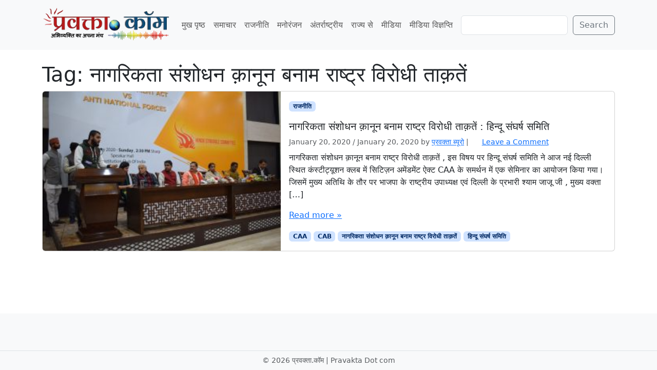

--- FILE ---
content_type: text/html; charset=utf-8
request_url: https://www.google.com/recaptcha/api2/aframe
body_size: 267
content:
<!DOCTYPE HTML><html><head><meta http-equiv="content-type" content="text/html; charset=UTF-8"></head><body><script nonce="Z8smk4XVc90rSS9DsmH99w">/** Anti-fraud and anti-abuse applications only. See google.com/recaptcha */ try{var clients={'sodar':'https://pagead2.googlesyndication.com/pagead/sodar?'};window.addEventListener("message",function(a){try{if(a.source===window.parent){var b=JSON.parse(a.data);var c=clients[b['id']];if(c){var d=document.createElement('img');d.src=c+b['params']+'&rc='+(localStorage.getItem("rc::a")?sessionStorage.getItem("rc::b"):"");window.document.body.appendChild(d);sessionStorage.setItem("rc::e",parseInt(sessionStorage.getItem("rc::e")||0)+1);localStorage.setItem("rc::h",'1769437003641');}}}catch(b){}});window.parent.postMessage("_grecaptcha_ready", "*");}catch(b){}</script></body></html>